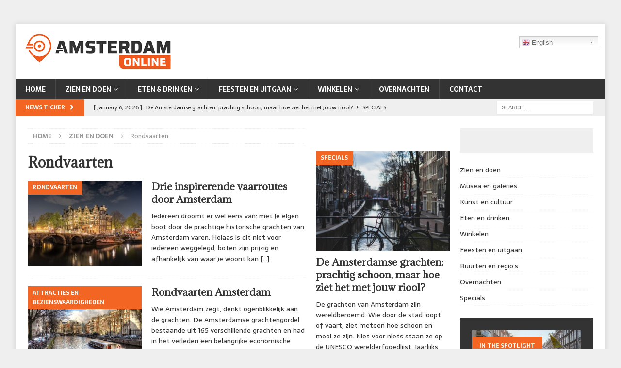

--- FILE ---
content_type: text/html; charset=UTF-8
request_url: https://www.amsterdam-online.nl/category/zien-en-doen/rondvaarten/
body_size: 13721
content:
<!DOCTYPE html>
<html class="no-js mh-two-sb" lang="en">
<head>
<meta charset="UTF-8">
<meta name="viewport" content="width=device-width, initial-scale=1.0">
<link rel="profile" href="http://gmpg.org/xfn/11" />
<title>Rondvaarten | Amsterdam-Online.nl</title>
<meta name="uri-translation" content="on" /><link rel="alternate" hreflang="nl" href="https://www.amsterdam-online.nl/category/zien-en-doen/rondvaarten/" />
<link rel="alternate" hreflang="ar" href="https://www.amsterdam-online.nl/ar/category/zien-en-doen/rondvaarten/" />
<link rel="alternate" hreflang="zh-CN" href="https://www.amsterdam-online.nl/zh-CN/category/zien-en-doen/rondvaarten/" />
<link rel="alternate" hreflang="en" href="https://www.amsterdam-online.nl/en/category/zien-en-doen/rondvaarten/" />
<link rel="alternate" hreflang="fr" href="https://www.amsterdam-online.nl/fr/category/zien-en-doen/rondvaarten/" />
<link rel="alternate" hreflang="de" href="https://www.amsterdam-online.nl/de/category/zien-en-doen/rondvaarten/" />
<link rel="alternate" hreflang="it" href="https://www.amsterdam-online.nl/it/category/zien-en-doen/rondvaarten/" />
<link rel="alternate" hreflang="no" href="https://www.amsterdam-online.nl/no/category/zien-en-doen/rondvaarten/" />
<link rel="alternate" hreflang="pl" href="https://www.amsterdam-online.nl/pl/category/zien-en-doen/rondvaarten/" />
<link rel="alternate" hreflang="pt" href="https://www.amsterdam-online.nl/pt/category/zien-en-doen/rondvaarten/" />
<link rel="alternate" hreflang="ru" href="https://www.amsterdam-online.nl/ru/category/zien-en-doen/rondvaarten/" />
<link rel="alternate" hreflang="es" href="https://www.amsterdam-online.nl/es/category/zien-en-doen/rondvaarten/" />
<link rel="alternate" hreflang="sv" href="https://www.amsterdam-online.nl/sv/category/zien-en-doen/rondvaarten/" />
<link rel="alternate" hreflang="tr" href="https://www.amsterdam-online.nl/tr/category/zien-en-doen/rondvaarten/" />

<!-- All in One SEO Pack 2.12.1 by Michael Torbert of Semper Fi Web Design[211,257] -->
<meta name="robots" content="noindex,follow" />

<link rel="canonical" href="https://www.amsterdam-online.nl/category/zien-en-doen/rondvaarten/" />
<!-- /all in one seo pack -->
<link rel='dns-prefetch' href='//fonts.googleapis.com' />
<link rel='dns-prefetch' href='//s.w.org' />
<link rel="alternate" type="application/rss+xml" title="Amsterdam-Online.nl &raquo; Feed" href="https://www.amsterdam-online.nl/feed/" />
<link rel="alternate" type="application/rss+xml" title="Amsterdam-Online.nl &raquo; Comments Feed" href="https://www.amsterdam-online.nl/comments/feed/" />
<link rel="alternate" type="application/rss+xml" title="Amsterdam-Online.nl &raquo; Rondvaarten Category Feed" href="https://www.amsterdam-online.nl/category/zien-en-doen/rondvaarten/feed/" />
<!-- This site uses the Google Analytics by MonsterInsights plugin v7.7.1 - Using Analytics tracking - https://www.monsterinsights.com/ -->
<script type="text/javascript" data-cfasync="false">
	var mi_version         = '7.7.1';
	var mi_track_user      = true;
	var mi_no_track_reason = '';
	
	var disableStr = 'ga-disable-UA-123514631-1';

	/* Function to detect opted out users */
	function __gaTrackerIsOptedOut() {
		return document.cookie.indexOf(disableStr + '=true') > -1;
	}

	/* Disable tracking if the opt-out cookie exists. */
	if ( __gaTrackerIsOptedOut() ) {
		window[disableStr] = true;
	}

	/* Opt-out function */
	function __gaTrackerOptout() {
	  document.cookie = disableStr + '=true; expires=Thu, 31 Dec 2099 23:59:59 UTC; path=/';
	  window[disableStr] = true;
	}
	
	if ( mi_track_user ) {
		(function(i,s,o,g,r,a,m){i['GoogleAnalyticsObject']=r;i[r]=i[r]||function(){
			(i[r].q=i[r].q||[]).push(arguments)},i[r].l=1*new Date();a=s.createElement(o),
			m=s.getElementsByTagName(o)[0];a.async=1;a.src=g;m.parentNode.insertBefore(a,m)
		})(window,document,'script','//www.google-analytics.com/analytics.js','__gaTracker');

		__gaTracker('create', 'UA-123514631-1', 'auto');
		__gaTracker('set', 'forceSSL', true);
		__gaTracker('require', 'displayfeatures');
		__gaTracker('send','pageview');
	} else {
		console.log( "" );
		(function() {
			/* https://developers.google.com/analytics/devguides/collection/analyticsjs/ */
			var noopfn = function() {
				return null;
			};
			var noopnullfn = function() {
				return null;
			};
			var Tracker = function() {
				return null;
			};
			var p = Tracker.prototype;
			p.get = noopfn;
			p.set = noopfn;
			p.send = noopfn;
			var __gaTracker = function() {
				var len = arguments.length;
				if ( len === 0 ) {
					return;
				}
				var f = arguments[len-1];
				if ( typeof f !== 'object' || f === null || typeof f.hitCallback !== 'function' ) {
					console.log( 'Not running function __gaTracker(' + arguments[0] + " ....) because you are not being tracked. " + mi_no_track_reason );
					return;
				}
				try {
					f.hitCallback();
				} catch (ex) {

				}
			};
			__gaTracker.create = function() {
				return new Tracker();
			};
			__gaTracker.getByName = noopnullfn;
			__gaTracker.getAll = function() {
				return [];
			};
			__gaTracker.remove = noopfn;
			window['__gaTracker'] = __gaTracker;
					})();
		}
</script>
<!-- / Google Analytics by MonsterInsights -->
		<script type="text/javascript">
			window._wpemojiSettings = {"baseUrl":"https:\/\/s.w.org\/images\/core\/emoji\/12.0.0-1\/72x72\/","ext":".png","svgUrl":"https:\/\/s.w.org\/images\/core\/emoji\/12.0.0-1\/svg\/","svgExt":".svg","source":{"concatemoji":"https:\/\/www.amsterdam-online.nl\/wp-includes\/js\/wp-emoji-release.min.js?ver=5.2.18"}};
			!function(e,a,t){var n,r,o,i=a.createElement("canvas"),p=i.getContext&&i.getContext("2d");function s(e,t){var a=String.fromCharCode;p.clearRect(0,0,i.width,i.height),p.fillText(a.apply(this,e),0,0);e=i.toDataURL();return p.clearRect(0,0,i.width,i.height),p.fillText(a.apply(this,t),0,0),e===i.toDataURL()}function c(e){var t=a.createElement("script");t.src=e,t.defer=t.type="text/javascript",a.getElementsByTagName("head")[0].appendChild(t)}for(o=Array("flag","emoji"),t.supports={everything:!0,everythingExceptFlag:!0},r=0;r<o.length;r++)t.supports[o[r]]=function(e){if(!p||!p.fillText)return!1;switch(p.textBaseline="top",p.font="600 32px Arial",e){case"flag":return s([55356,56826,55356,56819],[55356,56826,8203,55356,56819])?!1:!s([55356,57332,56128,56423,56128,56418,56128,56421,56128,56430,56128,56423,56128,56447],[55356,57332,8203,56128,56423,8203,56128,56418,8203,56128,56421,8203,56128,56430,8203,56128,56423,8203,56128,56447]);case"emoji":return!s([55357,56424,55356,57342,8205,55358,56605,8205,55357,56424,55356,57340],[55357,56424,55356,57342,8203,55358,56605,8203,55357,56424,55356,57340])}return!1}(o[r]),t.supports.everything=t.supports.everything&&t.supports[o[r]],"flag"!==o[r]&&(t.supports.everythingExceptFlag=t.supports.everythingExceptFlag&&t.supports[o[r]]);t.supports.everythingExceptFlag=t.supports.everythingExceptFlag&&!t.supports.flag,t.DOMReady=!1,t.readyCallback=function(){t.DOMReady=!0},t.supports.everything||(n=function(){t.readyCallback()},a.addEventListener?(a.addEventListener("DOMContentLoaded",n,!1),e.addEventListener("load",n,!1)):(e.attachEvent("onload",n),a.attachEvent("onreadystatechange",function(){"complete"===a.readyState&&t.readyCallback()})),(n=t.source||{}).concatemoji?c(n.concatemoji):n.wpemoji&&n.twemoji&&(c(n.twemoji),c(n.wpemoji)))}(window,document,window._wpemojiSettings);
		</script>
		<style type="text/css">
img.wp-smiley,
img.emoji {
	display: inline !important;
	border: none !important;
	box-shadow: none !important;
	height: 1em !important;
	width: 1em !important;
	margin: 0 .07em !important;
	vertical-align: -0.1em !important;
	background: none !important;
	padding: 0 !important;
}
</style>
	<link rel='stylesheet' id='gtranslate-style-css'  href='https://www.amsterdam-online.nl/wp-content/plugins/gtranslate/gtranslate-style24.css?ver=5.2.18' type='text/css' media='all' />
<link rel='stylesheet' id='wp-block-library-css'  href='https://www.amsterdam-online.nl/wp-includes/css/dist/block-library/style.min.css?ver=5.2.18' type='text/css' media='all' />
<link rel='stylesheet' id='mh-magazine-css'  href='https://www.amsterdam-online.nl/wp-content/themes/mh-magazine/style.css?ver=3.8.6' type='text/css' media='all' />
<link rel='stylesheet' id='mh-font-awesome-css'  href='https://www.amsterdam-online.nl/wp-content/themes/mh-magazine/includes/font-awesome.min.css' type='text/css' media='all' />
<link rel='stylesheet' id='mh-google-fonts-css'  href='https://fonts.googleapis.com/css?family=Sarala:300,400,400italic,600,700%7cAdamina:300,400,400italic,600,700' type='text/css' media='all' />
<link rel='stylesheet' id='evcal_google_fonts-css'  href='//fonts.googleapis.com/css?family=Oswald%3A400%2C300%7COpen+Sans%3A700%2C400%2C400i%7CRoboto%3A700%2C400&#038;ver=5.2.18' type='text/css' media='screen' />
<link rel='stylesheet' id='evcal_cal_default-css'  href='//www.amsterdam-online.nl/wp-content/plugins/eventON/assets/css/eventon_styles.css?ver=2.7.2' type='text/css' media='all' />
<link rel='stylesheet' id='evo_font_icons-css'  href='//www.amsterdam-online.nl/wp-content/plugins/eventON/assets/fonts/font-awesome.css?ver=2.7.2' type='text/css' media='all' />
<link rel='stylesheet' id='eventon_dynamic_styles-css'  href='//www.amsterdam-online.nl/wp-content/plugins/eventON/assets/css/eventon_dynamic_styles.css?ver=2.7.2' type='text/css' media='all' />
<script type='text/javascript' src='https://www.amsterdam-online.nl/wp-includes/js/jquery/jquery.js?ver=1.12.4-wp'></script>
<script type='text/javascript' src='https://www.amsterdam-online.nl/wp-includes/js/jquery/jquery-migrate.min.js?ver=1.4.1'></script>
<script type='text/javascript'>
/* <![CDATA[ */
var monsterinsights_frontend = {"js_events_tracking":"true","download_extensions":"doc,exe,js,pdf,ppt,tgz,zip,xls","inbound_paths":"[{\"path\":\"\\\/go\\\/\",\"label\":\"affiliate\"},{\"path\":\"\\\/recommend\\\/\",\"label\":\"affiliate\"}]","home_url":"https:\/\/www.amsterdam-online.nl","hash_tracking":"false"};
/* ]]> */
</script>
<script type='text/javascript' src='https://www.amsterdam-online.nl/wp-content/plugins/google-analytics-for-wordpress/assets/js/frontend.min.js?ver=7.7.1'></script>
<script type='text/javascript' src='https://www.amsterdam-online.nl/wp-content/themes/mh-magazine/js/scripts.js?ver=3.8.6'></script>
<link rel='https://api.w.org/' href='https://www.amsterdam-online.nl/wp-json/' />
<link rel="EditURI" type="application/rsd+xml" title="RSD" href="https://www.amsterdam-online.nl/xmlrpc.php?rsd" />
<link rel="wlwmanifest" type="application/wlwmanifest+xml" href="https://www.amsterdam-online.nl/wp-includes/wlwmanifest.xml" /> 
<meta name="generator" content="WordPress 5.2.18" />

		<!-- GA Google Analytics @ https://m0n.co/ga -->
		<script>
			(function(i,s,o,g,r,a,m){i['GoogleAnalyticsObject']=r;i[r]=i[r]||function(){
			(i[r].q=i[r].q||[]).push(arguments)},i[r].l=1*new Date();a=s.createElement(o),
			m=s.getElementsByTagName(o)[0];a.async=1;a.src=g;m.parentNode.insertBefore(a,m)
			})(window,document,'script','https://www.google-analytics.com/analytics.js','ga');
			ga('create', 'UA-61448977-1', 'auto');
			ga('send', 'pageview');
		</script>

	<script type='text/javascript'>var gt_request_uri = '/category/zien-en-doen/rondvaarten/';</script><style type="text/css">
.mh-navigation li:hover, .mh-navigation ul li:hover > ul, .mh-main-nav-wrap, .mh-main-nav, .mh-social-nav li a:hover, .entry-tags li, .mh-slider-caption, .mh-widget-layout8 .mh-widget-title .mh-footer-widget-title-inner, .mh-widget-col-1 .mh-slider-caption, .mh-widget-col-1 .mh-posts-lineup-caption, .mh-carousel-layout1, .mh-spotlight-widget, .mh-social-widget li a, .mh-author-bio-widget, .mh-footer-widget .mh-tab-comment-excerpt, .mh-nip-item:hover .mh-nip-overlay, .mh-widget .tagcloud a, .mh-footer-widget .tagcloud a, .mh-footer, .mh-copyright-wrap, input[type=submit]:hover, #infinite-handle span:hover { background: #333333; }
.mh-extra-nav-bg { background: rgba(51, 51, 51, 0.2); }
.mh-slider-caption, .mh-posts-stacked-title, .mh-posts-lineup-caption { background: #333333; background: rgba(51, 51, 51, 0.8); }
@media screen and (max-width: 900px) { #mh-mobile .mh-slider-caption, #mh-mobile .mh-posts-lineup-caption { background: rgba(51, 51, 51, 1); } }
.slicknav_menu, .slicknav_nav ul, #mh-mobile .mh-footer-widget .mh-posts-stacked-overlay { border-color: #333333; }
.mh-copyright, .mh-copyright a { color: #fff; }
.mh-widget-layout4 .mh-widget-title { background: #f26522; background: rgba(242, 101, 34, 0.6); }
.mh-preheader, .mh-wide-layout .mh-subheader, .mh-ticker-title, .mh-main-nav li:hover, .mh-footer-nav, .slicknav_menu, .slicknav_btn, .slicknav_nav .slicknav_item:hover, .slicknav_nav a:hover, .mh-back-to-top, .mh-subheading, .entry-tags .fa, .entry-tags li:hover, .mh-widget-layout2 .mh-widget-title, .mh-widget-layout4 .mh-widget-title-inner, .mh-widget-layout4 .mh-footer-widget-title, .mh-widget-layout5 .mh-widget-title-inner, .mh-widget-layout6 .mh-widget-title, #mh-mobile .flex-control-paging li a.flex-active, .mh-image-caption, .mh-carousel-layout1 .mh-carousel-caption, .mh-tab-button.active, .mh-tab-button.active:hover, .mh-footer-widget .mh-tab-button.active, .mh-social-widget li:hover a, .mh-footer-widget .mh-social-widget li a, .mh-footer-widget .mh-author-bio-widget, .tagcloud a:hover, .mh-widget .tagcloud a:hover, .mh-footer-widget .tagcloud a:hover, .mh-posts-stacked-item .mh-meta, .page-numbers:hover, .mh-loop-pagination .current, .mh-comments-pagination .current, .pagelink, a:hover .pagelink, input[type=submit], #infinite-handle span { background: #f26522; }
.mh-main-nav-wrap .slicknav_nav ul, blockquote, .mh-widget-layout1 .mh-widget-title, .mh-widget-layout3 .mh-widget-title, .mh-widget-layout5 .mh-widget-title, .mh-widget-layout8 .mh-widget-title:after, #mh-mobile .mh-slider-caption, .mh-carousel-layout1, .mh-spotlight-widget, .mh-author-bio-widget, .mh-author-bio-title, .mh-author-bio-image-frame, .mh-video-widget, .mh-tab-buttons, textarea:hover, input[type=text]:hover, input[type=email]:hover, input[type=tel]:hover, input[type=url]:hover { border-color: #f26522; }
.mh-dropcap, .mh-carousel-layout1 .flex-direction-nav a, .mh-carousel-layout2 .mh-carousel-caption, .mh-posts-digest-small-category, .mh-posts-lineup-more, .bypostauthor .fn:after, .mh-comment-list .comment-reply-link:before, #respond #cancel-comment-reply-link:before { color: #f26522; }
.mh-subheader, .page-numbers, a .pagelink, .mh-widget-layout3 .mh-widget-title, .mh-widget .search-form, .mh-tab-button, .mh-tab-content, .mh-nip-widget, .mh-magazine-facebook-page-widget, .mh-social-widget, .mh-posts-horizontal-widget, .mh-ad-spot, .mh-info-spot { background: #efefef; }
.mh-tab-post-item { border-color: rgba(255, 255, 255, 0.3); }
.mh-tab-comment-excerpt { background: rgba(255, 255, 255, 0.6); }
body, a, blockquote, blockquote cite, .post .entry-title, .page-title, .entry-content h1, .entry-content h2, .entry-content h3, .entry-content h4, .entry-content h5, .entry-content h6, .wp-caption-text, .wp-block-image figcaption, .wp-block-audio figcaption, #respond .comment-reply-title, #respond #cancel-comment-reply-link, #respond .logged-in-as a, .mh-ping-list .mh-ping-item a, .mh-widget-layout1 .mh-widget-title, .mh-widget-layout7 .mh-widget-title, .mh-widget-layout8 .mh-widget-title, .mh-slider-layout4 .mh-slider-caption, .mh-slider-layout4 .mh-slider-caption a, .mh-slider-layout4 .mh-slider-caption a:hover { color: #333333; }
.mh-header-nav-bottom li a, .mh-social-nav-bottom .fa-mh-social, .mh-boxed-layout .mh-ticker-item-bottom a, .mh-header-date-bottom, .page-numbers, a .pagelink, .mh-widget-layout3 .mh-widget-title, .mh-widget-layout3 .mh-widget-title a, .mh-tabbed-widget, .mh-tabbed-widget a, .mh-posts-horizontal-title a { color: #333333; }
.entry-content a { color: #f26522; }
a:hover, .entry-content a:hover, #respond a:hover, #respond #cancel-comment-reply-link:hover, #respond .logged-in-as a:hover, .mh-comment-list .comment-meta a:hover, .mh-ping-list .mh-ping-item a:hover, .mh-meta a:hover, .mh-breadcrumb a:hover, .mh-tabbed-widget a:hover { color: #f26522; }
</style>
<!--[if lt IE 9]>
<script src="https://www.amsterdam-online.nl/wp-content/themes/mh-magazine/js/css3-mediaqueries.js"></script>
<![endif]-->
<style type="text/css">
h1, h2, h3, h4, h5, h6, .mh-custom-posts-small-title { font-family: "Adamina", serif; }
body { font-family: "Sarala", sans-serif; }
</style>


<!-- EventON Version -->
<meta name="generator" content="EventON 2.7.2" />

<style type="text/css" id="custom-background-css">
body.custom-background { background-color: #efefef; }
</style>
			<style type="text/css" id="wp-custom-css">
			#gtranslate_wrapper {top:50px !important;}		</style>
		</head>
<body id="mh-mobile" class="archive category category-rondvaarten category-31 custom-background wp-custom-logo mh-boxed-layout mh-right-sb mh-loop-layout1 mh-widget-layout4" itemscope="itemscope" itemtype="http://schema.org/WebPage">
<aside class="mh-container mh-header-widget-1">
<div id="text-4" class="mh-widget mh-header-1 widget_text">			<div class="textwidget"><div style="position: absolute !important; right: 15px !important; top: 50px !important;"><!-- GTranslate: https://gtranslate.io/ -->
<style type="text/css">
.switcher {font-family:Arial;font-size:10pt;text-align:left;cursor:pointer;overflow:hidden;width:163px;line-height:17px;}
.switcher a {text-decoration:none;display:block;font-size:10pt;-webkit-box-sizing:content-box;-moz-box-sizing:content-box;box-sizing:content-box;}
.switcher a img {vertical-align:middle;display:inline;border:0;padding:0;margin:0;opacity:0.8;}
.switcher a:hover img {opacity:1;}
.switcher .selected {background:#FFFFFF url(//www.amsterdam-online.nl/wp-content/plugins/gtranslate/switcher.png) repeat-x;position:relative;z-index:9999;}
.switcher .selected a {border:1px solid #CCCCCC;background:url(//www.amsterdam-online.nl/wp-content/plugins/gtranslate/arrow_down.png) 146px center no-repeat;color:#666666;padding:3px 5px;width:151px;}
.switcher .selected a.open {background-image:url(//www.amsterdam-online.nl/wp-content/plugins/gtranslate/arrow_up.png)}
.switcher .selected a:hover {background:#F0F0F0 url(//www.amsterdam-online.nl/wp-content/plugins/gtranslate/arrow_down.png) 146px center no-repeat;}
.switcher .option {position:relative;z-index:9998;border-left:1px solid #CCCCCC;border-right:1px solid #CCCCCC;border-bottom:1px solid #CCCCCC;background-color:#EEEEEE;display:none;width:161px;max-height:198px;-webkit-box-sizing:content-box;-moz-box-sizing:content-box;box-sizing:content-box;overflow-y:auto;overflow-x:hidden;}
.switcher .option a {color:#000;padding:3px 5px;}
.switcher .option a:hover {background:#FFC;}
.switcher .option a.selected {background:#FFC;}
#selected_lang_name {float: none;}
.l_name {float: none !important;margin: 0;}
.switcher .option::-webkit-scrollbar-track{-webkit-box-shadow:inset 0 0 3px rgba(0,0,0,0.3);border-radius:5px;background-color:#F5F5F5;}
.switcher .option::-webkit-scrollbar {width:5px;}
.switcher .option::-webkit-scrollbar-thumb {border-radius:5px;-webkit-box-shadow: inset 0 0 3px rgba(0,0,0,.3);background-color:#888;}
</style>
<div class="switcher notranslate">
<div class="selected">
<a href="#" onclick="return false;"><img src="//www.amsterdam-online.nl/wp-content/plugins/gtranslate/flags/16/nl.png" height="16" width="16" alt="nl" /> Dutch</a>
</div>
<div class="option">
<a href="https://www.amsterdam-online.nl/ar" onclick="doGTranslate('nl|ar');jQuery('div.switcher div.selected a').html(jQuery(this).html());return false;" title="Arabic" class="nturl"><img data-gt-lazy-src="//www.amsterdam-online.nl/wp-content/plugins/gtranslate/flags/16/ar.png" height="16" width="16" alt="ar" /> Arabic</a><a href="https://www.amsterdam-online.nl/zh-CN" onclick="doGTranslate('nl|zh-CN');jQuery('div.switcher div.selected a').html(jQuery(this).html());return false;" title="Chinese (Simplified)" class="nturl"><img data-gt-lazy-src="//www.amsterdam-online.nl/wp-content/plugins/gtranslate/flags/16/zh-CN.png" height="16" width="16" alt="zh-CN" /> Chinese (Simplified)</a><a href="https://www.amsterdam-online.nl" onclick="doGTranslate('nl|nl');jQuery('div.switcher div.selected a').html(jQuery(this).html());return false;" title="Dutch" class="nturl selected"><img data-gt-lazy-src="//www.amsterdam-online.nl/wp-content/plugins/gtranslate/flags/16/nl.png" height="16" width="16" alt="nl" /> Dutch</a><a href="https://www.amsterdam-online.nl/en" onclick="doGTranslate('nl|en');jQuery('div.switcher div.selected a').html(jQuery(this).html());return false;" title="English" class="nturl"><img data-gt-lazy-src="//www.amsterdam-online.nl/wp-content/plugins/gtranslate/flags/16/en.png" height="16" width="16" alt="en" /> English</a><a href="https://www.amsterdam-online.nl/fr" onclick="doGTranslate('nl|fr');jQuery('div.switcher div.selected a').html(jQuery(this).html());return false;" title="French" class="nturl"><img data-gt-lazy-src="//www.amsterdam-online.nl/wp-content/plugins/gtranslate/flags/16/fr.png" height="16" width="16" alt="fr" /> French</a><a href="https://www.amsterdam-online.nl/de" onclick="doGTranslate('nl|de');jQuery('div.switcher div.selected a').html(jQuery(this).html());return false;" title="German" class="nturl"><img data-gt-lazy-src="//www.amsterdam-online.nl/wp-content/plugins/gtranslate/flags/16/de.png" height="16" width="16" alt="de" /> German</a><a href="https://www.amsterdam-online.nl/it" onclick="doGTranslate('nl|it');jQuery('div.switcher div.selected a').html(jQuery(this).html());return false;" title="Italian" class="nturl"><img data-gt-lazy-src="//www.amsterdam-online.nl/wp-content/plugins/gtranslate/flags/16/it.png" height="16" width="16" alt="it" /> Italian</a><a href="https://www.amsterdam-online.nl/no" onclick="doGTranslate('nl|no');jQuery('div.switcher div.selected a').html(jQuery(this).html());return false;" title="Norwegian" class="nturl"><img data-gt-lazy-src="//www.amsterdam-online.nl/wp-content/plugins/gtranslate/flags/16/no.png" height="16" width="16" alt="no" /> Norwegian</a><a href="https://www.amsterdam-online.nl/pl" onclick="doGTranslate('nl|pl');jQuery('div.switcher div.selected a').html(jQuery(this).html());return false;" title="Polish" class="nturl"><img data-gt-lazy-src="//www.amsterdam-online.nl/wp-content/plugins/gtranslate/flags/16/pl.png" height="16" width="16" alt="pl" /> Polish</a><a href="https://www.amsterdam-online.nl/pt" onclick="doGTranslate('nl|pt');jQuery('div.switcher div.selected a').html(jQuery(this).html());return false;" title="Portuguese" class="nturl"><img data-gt-lazy-src="//www.amsterdam-online.nl/wp-content/plugins/gtranslate/flags/16/pt.png" height="16" width="16" alt="pt" /> Portuguese</a><a href="https://www.amsterdam-online.nl/ru" onclick="doGTranslate('nl|ru');jQuery('div.switcher div.selected a').html(jQuery(this).html());return false;" title="Russian" class="nturl"><img data-gt-lazy-src="//www.amsterdam-online.nl/wp-content/plugins/gtranslate/flags/16/ru.png" height="16" width="16" alt="ru" /> Russian</a><a href="https://www.amsterdam-online.nl/es" onclick="doGTranslate('nl|es');jQuery('div.switcher div.selected a').html(jQuery(this).html());return false;" title="Spanish" class="nturl"><img data-gt-lazy-src="//www.amsterdam-online.nl/wp-content/plugins/gtranslate/flags/16/es.png" height="16" width="16" alt="es" /> Spanish</a><a href="https://www.amsterdam-online.nl/sv" onclick="doGTranslate('nl|sv');jQuery('div.switcher div.selected a').html(jQuery(this).html());return false;" title="Swedish" class="nturl"><img data-gt-lazy-src="//www.amsterdam-online.nl/wp-content/plugins/gtranslate/flags/16/sv.png" height="16" width="16" alt="sv" /> Swedish</a><a href="https://www.amsterdam-online.nl/tr" onclick="doGTranslate('nl|tr');jQuery('div.switcher div.selected a').html(jQuery(this).html());return false;" title="Turkish" class="nturl"><img data-gt-lazy-src="//www.amsterdam-online.nl/wp-content/plugins/gtranslate/flags/16/tr.png" height="16" width="16" alt="tr" /> Turkish</a></div>
</div>
<script type="text/javascript">
jQuery('.switcher .selected').click(function() {jQuery('.switcher .option a img').each(function() {if(!jQuery(this)[0].hasAttribute('src'))jQuery(this).attr('src', jQuery(this).attr('data-gt-lazy-src'))});if(!(jQuery('.switcher .option').is(':visible'))) {jQuery('.switcher .option').stop(true,true).delay(100).slideDown(500);jQuery('.switcher .selected a').toggleClass('open')}});
jQuery('.switcher .option').bind('mousewheel', function(e) {var options = jQuery('.switcher .option');if(options.is(':visible'))options.scrollTop(options.scrollTop() - e.originalEvent.wheelDelta);return false;});
jQuery('body').not('.switcher').click(function(e) {if(jQuery('.switcher .option').is(':visible') && e.target != jQuery('.switcher .option').get(0)) {jQuery('.switcher .option').stop(true,true).delay(100).slideUp(500);jQuery('.switcher .selected a').toggleClass('open')}});
</script>


<script type="text/javascript">
function doGTranslate(lang_pair) {if(lang_pair.value)lang_pair=lang_pair.value;if(lang_pair=='')return;var lang=lang_pair.split('|')[1];var plang=location.pathname.split('/')[1];if(plang.length !=2 && plang != 'zh-CN' && plang != 'zh-TW' && plang != 'hmn' && plang != 'haw' && plang != 'ceb')plang='nl';if(lang == 'nl')location.href=location.protocol+'//'+location.host+gt_request_uri;else location.href=location.protocol+'//'+location.host+'/'+lang+gt_request_uri;}
</script>
<script>jQuery(document).ready(function() {var lang_html = jQuery(".switcher div.option a[onclick*='|"+jQuery('html').attr('lang')+"']").html();if(typeof lang_html != "undefined")jQuery('.switcher div.selected a').html(lang_html.replace("data-gt-lazy-", ""))});</script></div>
</div>
		</div></aside>
<div class="mh-container mh-container-outer">
<div class="mh-header-nav-mobile clearfix"></div>
	<div class="mh-preheader">
    	<div class="mh-container mh-container-inner mh-row clearfix">
							<div class="mh-header-bar-content mh-header-bar-top-left mh-col-2-3 clearfix">
									</div>
										<div class="mh-header-bar-content mh-header-bar-top-right mh-col-1-3 clearfix">
									</div>
					</div>
	</div>
<header class="mh-header" itemscope="itemscope" itemtype="http://schema.org/WPHeader">
	<div class="mh-container mh-container-inner clearfix">
		<div class="mh-custom-header clearfix">
<div class="mh-header-columns mh-row clearfix">
<div class="mh-col-1-3 mh-site-identity">
<div class="mh-site-logo" role="banner" itemscope="itemscope" itemtype="http://schema.org/Brand">
<a href="https://www.amsterdam-online.nl/" class="custom-logo-link" rel="home"><img width="300" height="73" src="https://www.amsterdam-online.nl/wp-content/uploads/2019/05/cropped-amsterdam-online-logo-1.png" class="custom-logo" alt="Amsterdam-Online.nl" /></a></div>
</div>
<aside class="mh-col-2-3 mh-header-widget-2">
<div id="custom_html-4" class="widget_text mh-widget mh-header-2 widget_custom_html"><div class="textwidget custom-html-widget"></div></div></aside>
</div>
</div>
	</div>
	<div class="mh-main-nav-wrap">
		<nav class="mh-navigation mh-main-nav mh-container mh-container-inner clearfix" itemscope="itemscope" itemtype="http://schema.org/SiteNavigationElement">
			<div class="menu-main-menu-container"><ul id="menu-main-menu" class="menu"><li id="menu-item-23" class="menu-item menu-item-type-custom menu-item-object-custom menu-item-home menu-item-23"><a href="https://www.amsterdam-online.nl/">Home</a></li>
<li id="menu-item-28" class="menu-item menu-item-type-taxonomy menu-item-object-category current-category-ancestor current-menu-ancestor current-menu-parent current-category-parent menu-item-has-children menu-item-28"><a href="https://www.amsterdam-online.nl/category/zien-en-doen/">Zien en doen</a>
<ul class="sub-menu">
	<li id="menu-item-29" class="menu-item menu-item-type-taxonomy menu-item-object-category menu-item-29"><a href="https://www.amsterdam-online.nl/category/zien-en-doen/attracties-en-bezienswaardigheden/">Attracties en bezienswaardigheden</a></li>
	<li id="menu-item-31" class="menu-item menu-item-type-taxonomy menu-item-object-category menu-item-31"><a href="https://www.amsterdam-online.nl/category/zien-en-doen/families-en-kinderen/">Families en kinderen</a></li>
	<li id="menu-item-30" class="menu-item menu-item-type-taxonomy menu-item-object-category menu-item-30"><a href="https://www.amsterdam-online.nl/category/zien-en-doen/kunst-en-cultuur/">Kunst en cultuur</a></li>
	<li id="menu-item-32" class="menu-item menu-item-type-taxonomy menu-item-object-category menu-item-32"><a href="https://www.amsterdam-online.nl/category/zien-en-doen/musea-en-galeries/">Musea en galeries</a></li>
	<li id="menu-item-48" class="menu-item menu-item-type-taxonomy menu-item-object-category current-menu-item menu-item-48"><a href="https://www.amsterdam-online.nl/category/zien-en-doen/rondvaarten/" aria-current="page">Rondvaarten</a></li>
	<li id="menu-item-131" class="menu-item menu-item-type-taxonomy menu-item-object-category menu-item-131"><a href="https://www.amsterdam-online.nl/category/zien-en-doen/religieus/">Religieus</a></li>
	<li id="menu-item-130" class="menu-item menu-item-type-taxonomy menu-item-object-category menu-item-130"><a href="https://www.amsterdam-online.nl/category/zien-en-doen/theater/">Theater</a></li>
	<li id="menu-item-33" class="menu-item menu-item-type-taxonomy menu-item-object-category menu-item-33"><a href="https://www.amsterdam-online.nl/category/zien-en-doen/natuur/">Natuur</a></li>
	<li id="menu-item-629" class="menu-item menu-item-type-taxonomy menu-item-object-category menu-item-629"><a href="https://www.amsterdam-online.nl/category/buurten-en-regios/">Buurten en regio&#8217;s</a></li>
</ul>
</li>
<li id="menu-item-21" class="menu-item menu-item-type-taxonomy menu-item-object-category menu-item-has-children menu-item-21"><a href="https://www.amsterdam-online.nl/category/eten-drinken/">Eten &#038; drinken</a>
<ul class="sub-menu">
	<li id="menu-item-22" class="menu-item menu-item-type-taxonomy menu-item-object-category menu-item-22"><a href="https://www.amsterdam-online.nl/category/eten-drinken/restaurants/">Restaurants</a></li>
	<li id="menu-item-36" class="menu-item menu-item-type-taxonomy menu-item-object-category menu-item-36"><a href="https://www.amsterdam-online.nl/category/eten-drinken/bars-en-cafes/">Bars en cafes</a></li>
</ul>
</li>
<li id="menu-item-734" class="menu-item menu-item-type-taxonomy menu-item-object-category menu-item-has-children menu-item-734"><a href="https://www.amsterdam-online.nl/category/feesten-en-uitgaan/">Feesten en uitgaan</a>
<ul class="sub-menu">
	<li id="menu-item-38" class="menu-item menu-item-type-taxonomy menu-item-object-category menu-item-38"><a href="https://www.amsterdam-online.nl/category/feesten-en-uitgaan/bars-en-clubs/">Bars en clubs</a></li>
</ul>
</li>
<li id="menu-item-34" class="menu-item menu-item-type-taxonomy menu-item-object-category menu-item-has-children menu-item-34"><a href="https://www.amsterdam-online.nl/category/zien-en-doen/winkelen/">Winkelen</a>
<ul class="sub-menu">
	<li id="menu-item-265" class="menu-item menu-item-type-taxonomy menu-item-object-category menu-item-265"><a href="https://www.amsterdam-online.nl/category/zien-en-doen/winkelen/markten/">Markten</a></li>
</ul>
</li>
<li id="menu-item-26" class="menu-item menu-item-type-taxonomy menu-item-object-category menu-item-26"><a href="https://www.amsterdam-online.nl/category/overnachten/">Overnachten</a></li>
<li id="menu-item-625" class="menu-item menu-item-type-post_type menu-item-object-page menu-item-625"><a href="https://www.amsterdam-online.nl/contact/">Contact</a></li>
</ul></div>		</nav>
	</div>
			<div class="mh-extra-nav-wrap">
			<div class="mh-extra-nav-bg">
				<nav class="mh-navigation mh-extra-nav mh-container mh-container-inner clearfix" itemscope="itemscope" itemtype="http://schema.org/SiteNavigationElement">
									</nav>
			</div>
		</div>
	</header>
	<div class="mh-subheader">
		<div class="mh-container mh-container-inner mh-row clearfix">
							<div class="mh-header-bar-content mh-header-bar-bottom-left mh-col-2-3 clearfix">
											<div class="mh-header-ticker mh-header-ticker-bottom">
							<div class="mh-ticker-bottom">
			<div class="mh-ticker-title mh-ticker-title-bottom">
			News Ticker<i class="fa fa-chevron-right"></i>		</div>
		<div class="mh-ticker-content mh-ticker-content-bottom">
		<ul id="mh-ticker-loop-bottom">				<li class="mh-ticker-item mh-ticker-item-bottom">
					<a href="https://www.amsterdam-online.nl/specials/de-amsterdamse-grachten-prachtig-schoon-maar-hoe-ziet-het-met-jouw-riool/" title="De Amsterdamse grachten: prachtig schoon, maar hoe ziet het met jouw riool?">
						<span class="mh-ticker-item-date mh-ticker-item-date-bottom">
                        	[ January 6, 2026 ]                        </span>
						<span class="mh-ticker-item-title mh-ticker-item-title-bottom">
							De Amsterdamse grachten: prachtig schoon, maar hoe ziet het met jouw riool?						</span>
													<span class="mh-ticker-item-cat mh-ticker-item-cat-bottom">
								<i class="fa fa-caret-right"></i>
																Specials							</span>
											</a>
				</li>				<li class="mh-ticker-item mh-ticker-item-bottom">
					<a href="https://www.amsterdam-online.nl/specials/wat-ondernemers-moeten-weten-voordat-ze-met-een-amsterdams-private-equityfonds-in-gesprek-gaan/" title="Wat ondernemers moeten weten voordat ze met een Amsterdams private-equityfonds in gesprek gaan">
						<span class="mh-ticker-item-date mh-ticker-item-date-bottom">
                        	[ December 11, 2025 ]                        </span>
						<span class="mh-ticker-item-title mh-ticker-item-title-bottom">
							Wat ondernemers moeten weten voordat ze met een Amsterdams private-equityfonds in gesprek gaan						</span>
													<span class="mh-ticker-item-cat mh-ticker-item-cat-bottom">
								<i class="fa fa-caret-right"></i>
																Specials							</span>
											</a>
				</li>				<li class="mh-ticker-item mh-ticker-item-bottom">
					<a href="https://www.amsterdam-online.nl/specials/handig-afvalbeheer-tijdens-een-verbouwing-hier-moet-je-aan-denken/" title="Handig afvalbeheer tijdens een verbouwing: hier moet je aan denken">
						<span class="mh-ticker-item-date mh-ticker-item-date-bottom">
                        	[ November 20, 2025 ]                        </span>
						<span class="mh-ticker-item-title mh-ticker-item-title-bottom">
							Handig afvalbeheer tijdens een verbouwing: hier moet je aan denken						</span>
													<span class="mh-ticker-item-cat mh-ticker-item-cat-bottom">
								<i class="fa fa-caret-right"></i>
																Specials							</span>
											</a>
				</li>				<li class="mh-ticker-item mh-ticker-item-bottom">
					<a href="https://www.amsterdam-online.nl/specials/letselschade-in-amsterdam-wat-zijn-je-rechten-na-een-ongeluk-in-de-stad/" title="Letselschade in Amsterdam: wat zijn je rechten na een ongeluk in de stad?">
						<span class="mh-ticker-item-date mh-ticker-item-date-bottom">
                        	[ May 19, 2025 ]                        </span>
						<span class="mh-ticker-item-title mh-ticker-item-title-bottom">
							Letselschade in Amsterdam: wat zijn je rechten na een ongeluk in de stad?						</span>
													<span class="mh-ticker-item-cat mh-ticker-item-cat-bottom">
								<i class="fa fa-caret-right"></i>
																Specials							</span>
											</a>
				</li>				<li class="mh-ticker-item mh-ticker-item-bottom">
					<a href="https://www.amsterdam-online.nl/eten-drinken/chinees-eten-afhalen-in-amsterdam-dit-zijn-de-hotspots/" title="Chinees eten afhalen in Amsterdam? Dit zijn de hotspots">
						<span class="mh-ticker-item-date mh-ticker-item-date-bottom">
                        	[ April 28, 2025 ]                        </span>
						<span class="mh-ticker-item-title mh-ticker-item-title-bottom">
							Chinees eten afhalen in Amsterdam? Dit zijn de hotspots						</span>
													<span class="mh-ticker-item-cat mh-ticker-item-cat-bottom">
								<i class="fa fa-caret-right"></i>
																Eten en drinken							</span>
											</a>
				</li>		</ul>
	</div>
</div>						</div>
									</div>
										<div class="mh-header-bar-content mh-header-bar-bottom-right mh-col-1-3 clearfix">
											<aside class="mh-header-search mh-header-search-bottom">
							<form role="search" method="get" class="search-form" action="https://www.amsterdam-online.nl/">
				<label>
					<span class="screen-reader-text">Search for:</span>
					<input type="search" class="search-field" placeholder="Search &hellip;" value="" name="s" />
				</label>
				<input type="submit" class="search-submit" value="Search" />
			</form>						</aside>
									</div>
					</div>
	</div>
<div class="mh-wrapper clearfix">
	<div class="mh-main clearfix">
		<div id="main-content" class="mh-loop mh-content" role="main"><nav class="mh-breadcrumb"><span itemscope itemtype="http://data-vocabulary.org/Breadcrumb"><a href="https://www.amsterdam-online.nl" itemprop="url"><span itemprop="title">Home</span></a></span><span class="mh-breadcrumb-delimiter"><i class="fa fa-angle-right"></i></span><a href="https://www.amsterdam-online.nl/category/zien-en-doen/">Zien en doen</a><span class="mh-breadcrumb-delimiter"><i class="fa fa-angle-right"></i></span>Rondvaarten</nav>
				<header class="page-header"><h1 class="page-title">Rondvaarten</h1>				</header><article class="mh-posts-list-item clearfix post-956 post type-post status-publish format-standard has-post-thumbnail hentry category-rondvaarten category-zien-en-doen">
	<figure class="mh-posts-list-thumb">
		<a class="mh-thumb-icon mh-thumb-icon-small-mobile" href="https://www.amsterdam-online.nl/zien-en-doen/drie-inspirerende-vaarroutes-door-amsterdam/"><img width="326" height="245" src="https://www.amsterdam-online.nl/wp-content/uploads/2020/04/vaarroutes-326x245.jpg" class="attachment-mh-magazine-medium size-mh-magazine-medium wp-post-image" alt="" srcset="https://www.amsterdam-online.nl/wp-content/uploads/2020/04/vaarroutes-326x245.jpg 326w, https://www.amsterdam-online.nl/wp-content/uploads/2020/04/vaarroutes-678x509.jpg 678w, https://www.amsterdam-online.nl/wp-content/uploads/2020/04/vaarroutes-80x60.jpg 80w" sizes="(max-width: 326px) 100vw, 326px" />		</a>
					<div class="mh-image-caption mh-posts-list-caption">
				Rondvaarten			</div>
			</figure>
	<div class="mh-posts-list-content clearfix">
		<header class="mh-posts-list-header">
			<h3 class="entry-title mh-posts-list-title">
				<a href="https://www.amsterdam-online.nl/zien-en-doen/drie-inspirerende-vaarroutes-door-amsterdam/" title="Drie inspirerende vaarroutes door Amsterdam" rel="bookmark">
					Drie inspirerende vaarroutes door Amsterdam				</a>
			</h3>
					</header>
		<div class="mh-posts-list-excerpt clearfix">
			<div class="mh-excerpt"><p>Iedereen droomt er wel eens van: met je eigen boot door de prachtige historische grachten van Amsterdam varen. Helaas is dit niet voor iedereen weggelegd, boten zijn prijzig en afhankelijk van waar je woont kan <a class="mh-excerpt-more" href="https://www.amsterdam-online.nl/zien-en-doen/drie-inspirerende-vaarroutes-door-amsterdam/" title="Drie inspirerende vaarroutes door Amsterdam">[&#8230;]</a></p>
</div>		</div>
	</div>
</article><article class="mh-posts-list-item clearfix post-272 post type-post status-publish format-standard has-post-thumbnail hentry category-attracties-en-bezienswaardigheden category-families-en-kinderen category-rondvaarten category-zien-en-doen tag-rondvaarten">
	<figure class="mh-posts-list-thumb">
		<a class="mh-thumb-icon mh-thumb-icon-small-mobile" href="https://www.amsterdam-online.nl/zien-en-doen/rondvaarten-amsterdam/"><img width="326" height="245" src="https://www.amsterdam-online.nl/wp-content/uploads/2019/06/amsterdam-rondvaarten-326x245.jpg" class="attachment-mh-magazine-medium size-mh-magazine-medium wp-post-image" alt="rondvaart in Amsterdam" srcset="https://www.amsterdam-online.nl/wp-content/uploads/2019/06/amsterdam-rondvaarten-326x245.jpg 326w, https://www.amsterdam-online.nl/wp-content/uploads/2019/06/amsterdam-rondvaarten-678x509.jpg 678w, https://www.amsterdam-online.nl/wp-content/uploads/2019/06/amsterdam-rondvaarten-80x60.jpg 80w" sizes="(max-width: 326px) 100vw, 326px" />		</a>
					<div class="mh-image-caption mh-posts-list-caption">
				Attracties en bezienswaardigheden			</div>
			</figure>
	<div class="mh-posts-list-content clearfix">
		<header class="mh-posts-list-header">
			<h3 class="entry-title mh-posts-list-title">
				<a href="https://www.amsterdam-online.nl/zien-en-doen/rondvaarten-amsterdam/" title="Rondvaarten Amsterdam" rel="bookmark">
					Rondvaarten Amsterdam				</a>
			</h3>
					</header>
		<div class="mh-posts-list-excerpt clearfix">
			<div class="mh-excerpt"><p>Wie Amsterdam zegt, denkt ogenblikkelijk aan de grachten. De Amsterdamse grachtengordel bestaande uit 165 verschillende grachten en had in het verleden een belangrijke economische functie. Door het transport van handelswaren en de handel die floreerde <a class="mh-excerpt-more" href="https://www.amsterdam-online.nl/zien-en-doen/rondvaarten-amsterdam/" title="Rondvaarten Amsterdam">[&#8230;]</a></p>
</div>		</div>
	</div>
</article><article class="mh-posts-list-item clearfix post-227 post type-post status-publish format-standard has-post-thumbnail hentry category-families-en-kinderen category-rondvaarten category-zien-en-doen">
	<figure class="mh-posts-list-thumb">
		<a class="mh-thumb-icon mh-thumb-icon-small-mobile" href="https://www.amsterdam-online.nl/zien-en-doen/kinboat-boottocht/"><img width="326" height="245" src="https://www.amsterdam-online.nl/wp-content/uploads/2019/06/kinboat-326x245.jpg" class="attachment-mh-magazine-medium size-mh-magazine-medium wp-post-image" alt="Kinboat Amsterdam" srcset="https://www.amsterdam-online.nl/wp-content/uploads/2019/06/kinboat-326x245.jpg 326w, https://www.amsterdam-online.nl/wp-content/uploads/2019/06/kinboat-80x60.jpg 80w" sizes="(max-width: 326px) 100vw, 326px" />		</a>
					<div class="mh-image-caption mh-posts-list-caption">
				Families en kinderen			</div>
			</figure>
	<div class="mh-posts-list-content clearfix">
		<header class="mh-posts-list-header">
			<h3 class="entry-title mh-posts-list-title">
				<a href="https://www.amsterdam-online.nl/zien-en-doen/kinboat-boottocht/" title="KINboat boottocht" rel="bookmark">
					KINboat boottocht				</a>
			</h3>
					</header>
		<div class="mh-posts-list-excerpt clearfix">
			<div class="mh-excerpt"><p>KINboat, de nieuwste rederij van Amsterdam, met als missie: varen in de grachten van Amsterdam naar een hoger niveau tillen én toegankelijker te maken voor lokale Amsterdammers, bedrijven, toeristen en dagjes mensen. Vriendschappen en relaties <a class="mh-excerpt-more" href="https://www.amsterdam-online.nl/zien-en-doen/kinboat-boottocht/" title="KINboat boottocht">[&#8230;]</a></p>
</div>		</div>
	</div>
</article>		</div>
			<aside class="mh-widget-col-1 mh-sidebar" itemscope="itemscope" itemtype="http://schema.org/WPSideBar"><div id="custom_html-13" class="widget_text mh-widget widget_custom_html"><div class="textwidget custom-html-widget"><a href="https://tc.tradetracker.net/?c=25043&amp;m=1067224&amp;a=211473&amp;r=&amp;u=" target="_blank" rel="nofollow noopener noreferrer"><img src="https://ti.tradetracker.net/?c=25043&amp;m=1067224&amp;a=211473&amp;r=&amp;t=html" width="330" height="250" border="0" alt="" /></a></div></div><div id="mh_magazine_posts_focus-3" class="mh-widget mh_magazine_posts_focus"><div class="mh-row mh-posts-focus-widget clearfix">
							<div class="mh-col-3-4 mh-posts-focus-wrap mh-posts-focus-inner clearfix">
								<div class="mh-col-3-4 mh-posts-focus-wrap mh-posts-focus-large clearfix">
									<article class="mh-posts-focus-item mh-posts-focus-item-large clearfix post-1454 post type-post status-publish format-standard has-post-thumbnail category-specials">
										<figure class="mh-posts-focus-thumb mh-posts-focus-thumb-large">
											<a class="mh-thumb-icon" href="https://www.amsterdam-online.nl/specials/de-amsterdamse-grachten-prachtig-schoon-maar-hoe-ziet-het-met-jouw-riool/" title="De Amsterdamse grachten: prachtig schoon, maar hoe ziet het met jouw riool?"><img width="678" height="509" src="https://www.amsterdam-online.nl/wp-content/uploads/2026/01/amsterdam-online.nl_afbeelding-678x509.jpg" class="attachment-mh-magazine-large size-mh-magazine-large wp-post-image" alt="" srcset="https://www.amsterdam-online.nl/wp-content/uploads/2026/01/amsterdam-online.nl_afbeelding-678x509.jpg 678w, https://www.amsterdam-online.nl/wp-content/uploads/2026/01/amsterdam-online.nl_afbeelding-326x245.jpg 326w, https://www.amsterdam-online.nl/wp-content/uploads/2026/01/amsterdam-online.nl_afbeelding-80x60.jpg 80w" sizes="(max-width: 678px) 100vw, 678px" />											</a>
										</figure>
										<h3 class="mh-posts-focus-title mh-posts-focus-title-large">
											<a href="https://www.amsterdam-online.nl/specials/de-amsterdamse-grachten-prachtig-schoon-maar-hoe-ziet-het-met-jouw-riool/" title="De Amsterdamse grachten: prachtig schoon, maar hoe ziet het met jouw riool?" rel="bookmark">
												De Amsterdamse grachten: prachtig schoon, maar hoe ziet het met jouw riool?											</a>
										</h3>
																					<div class="mh-image-caption mh-posts-focus-caption mh-posts-focus-caption-large">
												Specials											</div>
																														<div class="mh-posts-focus-excerpt mh-posts-focus-excerpt-large clearfix">
											<div class="mh-excerpt"><p>De grachten van Amsterdam zijn wereldberoemd. Wie door de stad loopt of vaart, ziet meteen hoe schoon en mooi ze zijn. Niet voor niets staan ze op de UNESCO werelderfgoedlijst. Jaarlijks zwemmen duizenden mensen in <a class="mh-excerpt-more" href="https://www.amsterdam-online.nl/specials/de-amsterdamse-grachten-prachtig-schoon-maar-hoe-ziet-het-met-jouw-riool/" title="De Amsterdamse grachten: prachtig schoon, maar hoe ziet het met jouw riool?">[&#8230;]</a></p>
</div>										</div>
									</article>
								</div><div class="mh-col-1-4 mh-posts-focus-wrap mh-posts-focus-small mh-posts-focus-small-inner clearfix">
							<article class="mh-posts-focus-item mh-posts-focus-item-small clearfix post-51 post type-post status-publish format-standard has-post-thumbnail category-kunst-en-cultuur category-musea-en-galeries">
								<figure class="mh-posts-focus-thumb mh-posts-focus-thumb-small">
									<a class="mh-thumb-icon mh-thumb-icon-small-mobile" href="https://www.amsterdam-online.nl/zien-en-doen/kunst-en-cultuur/willet-holthuysen-museum/" title="Een kijkje in 18de- en 19de-eeuwse stijlkamers bij museum Willet-Holthuysen"><img width="326" height="245" src="https://www.amsterdam-online.nl/wp-content/uploads/2019/05/museum-Willet-Holthuysen-326x245.jpg" class="attachment-mh-magazine-medium size-mh-magazine-medium wp-post-image" alt="museum Willet Holthuysen interieur" srcset="https://www.amsterdam-online.nl/wp-content/uploads/2019/05/museum-Willet-Holthuysen-326x245.jpg 326w, https://www.amsterdam-online.nl/wp-content/uploads/2019/05/museum-Willet-Holthuysen-678x509.jpg 678w, https://www.amsterdam-online.nl/wp-content/uploads/2019/05/museum-Willet-Holthuysen-80x60.jpg 80w" sizes="(max-width: 326px) 100vw, 326px" />									</a>
								</figure>
								<h3 class="mh-posts-focus-title mh-posts-focus-title-small">
									<a href="https://www.amsterdam-online.nl/zien-en-doen/kunst-en-cultuur/willet-holthuysen-museum/" title="Een kijkje in 18de- en 19de-eeuwse stijlkamers bij museum Willet-Holthuysen" rel="bookmark">
										Een kijkje in 18de- en 19de-eeuwse stijlkamers bij museum Willet-Holthuysen									</a>
								</h3>
																	<div class="mh-image-caption mh-posts-focus-caption mh-posts-focus-caption-small">
										Kunst en cultuur									</div>
																								<div class="mh-posts-focus-excerpt mh-posts-focus-excerpt-small clearfix">
									<div class="mh-excerpt"><p>Proef bij Museum Willet-Holthuysen  in Amsterdam de authentieke 18de- en 19de-eeuwse sfeer met volledig ingerichte stijlkamers. Dit historische grachtenpand was ooit het woonhuis van kunstverzamelaar Abraham Willet en zijn vermogende vrouw Louisa Holthuysen en is <a class="mh-excerpt-more" href="https://www.amsterdam-online.nl/zien-en-doen/kunst-en-cultuur/willet-holthuysen-museum/" title="Een kijkje in 18de- en 19de-eeuwse stijlkamers bij museum Willet-Holthuysen">[&#8230;]</a></p>
</div>								</div>
							</article>							<article class="mh-posts-focus-item mh-posts-focus-item-small clearfix post-100 post type-post status-publish format-standard has-post-thumbnail category-kunst-en-cultuur category-zien-en-doen">
								<figure class="mh-posts-focus-thumb mh-posts-focus-thumb-small">
									<a class="mh-thumb-icon mh-thumb-icon-small-mobile" href="https://www.amsterdam-online.nl/zien-en-doen/westerkerk/" title="Bezoek de 87 meter hoge toren van de Westerkerk"><img width="326" height="245" src="https://www.amsterdam-online.nl/wp-content/uploads/2019/05/Westerkerk-326x245.jpg" class="attachment-mh-magazine-medium size-mh-magazine-medium wp-post-image" alt="Westerkerk Amsterdam" srcset="https://www.amsterdam-online.nl/wp-content/uploads/2019/05/Westerkerk-326x245.jpg 326w, https://www.amsterdam-online.nl/wp-content/uploads/2019/05/Westerkerk-300x225.jpg 300w, https://www.amsterdam-online.nl/wp-content/uploads/2019/05/Westerkerk-768x576.jpg 768w, https://www.amsterdam-online.nl/wp-content/uploads/2019/05/Westerkerk.jpg 1024w, https://www.amsterdam-online.nl/wp-content/uploads/2019/05/Westerkerk-678x509.jpg 678w, https://www.amsterdam-online.nl/wp-content/uploads/2019/05/Westerkerk-80x60.jpg 80w" sizes="(max-width: 326px) 100vw, 326px" />									</a>
								</figure>
								<h3 class="mh-posts-focus-title mh-posts-focus-title-small">
									<a href="https://www.amsterdam-online.nl/zien-en-doen/westerkerk/" title="Bezoek de 87 meter hoge toren van de Westerkerk" rel="bookmark">
										Bezoek de 87 meter hoge toren van de Westerkerk									</a>
								</h3>
																	<div class="mh-image-caption mh-posts-focus-caption mh-posts-focus-caption-small">
										Kunst en cultuur									</div>
																								<div class="mh-posts-focus-excerpt mh-posts-focus-excerpt-small clearfix">
									<div class="mh-excerpt"><p>De Westerkerk is een van de vele prachtige monumentale kerkgebouwen die Amsterdam rijk is. De Westerkerk bevindt zich aan de Prinsengracht op de Westermarkt aan de rand van de wijk Jordaan. Hendrick de Keyser heeft <a class="mh-excerpt-more" href="https://www.amsterdam-online.nl/zien-en-doen/westerkerk/" title="Bezoek de 87 meter hoge toren van de Westerkerk">[&#8230;]</a></p>
</div>								</div>
							</article></div>
</div>
<div class="mh-col-1-4 mh-posts-focus-wrap mh-posts-focus-small mh-posts-focus-outer clearfix">
							<article class="mh-posts-focus-item mh-posts-focus-item-small clearfix post-111 post type-post status-publish format-standard has-post-thumbnail category-eten-drinken category-restaurants">
								<figure class="mh-posts-focus-thumb mh-posts-focus-thumb-small">
									<a class="mh-thumb-icon mh-thumb-icon-small-mobile" href="https://www.amsterdam-online.nl/eten-drinken/restaurants/de-silveren-spiegel-michelin-ster-restaurant/" title="De Silveren Spiegel Michelin ster restaurant"><img width="326" height="245" src="https://www.amsterdam-online.nl/wp-content/uploads/2019/06/De-Silveren-Spiegel-326x245.jpg" class="attachment-mh-magazine-medium size-mh-magazine-medium wp-post-image" alt="De Silveren Spiegel" srcset="https://www.amsterdam-online.nl/wp-content/uploads/2019/06/De-Silveren-Spiegel-326x245.jpg 326w, https://www.amsterdam-online.nl/wp-content/uploads/2019/06/De-Silveren-Spiegel-678x509.jpg 678w, https://www.amsterdam-online.nl/wp-content/uploads/2019/06/De-Silveren-Spiegel-80x60.jpg 80w" sizes="(max-width: 326px) 100vw, 326px" />									</a>
								</figure>
								<h3 class="mh-posts-focus-title mh-posts-focus-title-small">
									<a href="https://www.amsterdam-online.nl/eten-drinken/restaurants/de-silveren-spiegel-michelin-ster-restaurant/" title="De Silveren Spiegel Michelin ster restaurant" rel="bookmark">
										De Silveren Spiegel Michelin ster restaurant									</a>
								</h3>
																	<div class="mh-image-caption mh-posts-focus-caption mh-posts-focus-caption-small">
										Eten en drinken									</div>
																								<div class="mh-posts-focus-excerpt mh-posts-focus-excerpt-small clearfix">
									<div class="mh-excerpt"><p>Amsterdam is een stad die bekend staat om zijn traditionele panden. Enkele panden in de stad dateren uit de Gouden Eeuw. Een van die panden bevindt zich aan het Kattengat in Amsterdam. Hier is restaurant <a class="mh-excerpt-more" href="https://www.amsterdam-online.nl/eten-drinken/restaurants/de-silveren-spiegel-michelin-ster-restaurant/" title="De Silveren Spiegel Michelin ster restaurant">[&#8230;]</a></p>
</div>								</div>
							</article>							<article class="mh-posts-focus-item mh-posts-focus-item-small clearfix post-114 post type-post status-publish format-standard has-post-thumbnail category-eten-drinken category-restaurants">
								<figure class="mh-posts-focus-thumb mh-posts-focus-thumb-small">
									<a class="mh-thumb-icon mh-thumb-icon-small-mobile" href="https://www.amsterdam-online.nl/eten-drinken/restaurants/restaurant-la-rive/" title="Restaurant La Rive"><img width="326" height="245" src="https://www.amsterdam-online.nl/wp-content/uploads/2019/06/Restaurant-La-Rive-326x245.jpg" class="attachment-mh-magazine-medium size-mh-magazine-medium wp-post-image" alt="Restaurant La Rive" srcset="https://www.amsterdam-online.nl/wp-content/uploads/2019/06/Restaurant-La-Rive-326x245.jpg 326w, https://www.amsterdam-online.nl/wp-content/uploads/2019/06/Restaurant-La-Rive-678x509.jpg 678w, https://www.amsterdam-online.nl/wp-content/uploads/2019/06/Restaurant-La-Rive-80x60.jpg 80w" sizes="(max-width: 326px) 100vw, 326px" />									</a>
								</figure>
								<h3 class="mh-posts-focus-title mh-posts-focus-title-small">
									<a href="https://www.amsterdam-online.nl/eten-drinken/restaurants/restaurant-la-rive/" title="Restaurant La Rive" rel="bookmark">
										Restaurant La Rive									</a>
								</h3>
																	<div class="mh-image-caption mh-posts-focus-caption mh-posts-focus-caption-small">
										Eten en drinken									</div>
																								<div class="mh-posts-focus-excerpt mh-posts-focus-excerpt-small clearfix">
									<div class="mh-excerpt"><p>De tijd dat dineren in een restaurant enkel een praktische aangelegenheid was ligt al lang achter ons. Restaurant La Rive is een plek gevestigd in het vermaarde Amstel hotel. Dit hotel, gelegen aan het water, <a class="mh-excerpt-more" href="https://www.amsterdam-online.nl/eten-drinken/restaurants/restaurant-la-rive/" title="Restaurant La Rive">[&#8230;]</a></p>
</div>								</div>
							</article></div>
</div>
</div>	</aside>	</div>
	<aside class="mh-widget-col-1 mh-sidebar-2 mh-sidebar-wide" itemscope="itemscope" itemtype="http://schema.org/WPSideBar">
<div id="mh_magazine_facebook_page-2" class="mh-widget mh_magazine_facebook_page"><div class="mh-magazine-facebook-page-widget">
<div class="fb-page" data-href="https://www.facebook.com/amsterdam2you/" data-width="300" data-height="500" data-hide-cover="0" data-show-facepile="0" data-show-posts="0"></div>
</div>
</div><div id="nav_menu-4" class="mh-widget widget_nav_menu"><div class="menu-zijmenu-container"><ul id="menu-zijmenu" class="menu"><li id="menu-item-457" class="menu-item menu-item-type-taxonomy menu-item-object-category current-category-ancestor menu-item-457"><a href="https://www.amsterdam-online.nl/category/zien-en-doen/">Zien en doen</a></li>
<li id="menu-item-459" class="menu-item menu-item-type-taxonomy menu-item-object-category menu-item-459"><a href="https://www.amsterdam-online.nl/category/zien-en-doen/musea-en-galeries/">Musea en galeries</a></li>
<li id="menu-item-460" class="menu-item menu-item-type-taxonomy menu-item-object-category menu-item-460"><a href="https://www.amsterdam-online.nl/category/zien-en-doen/kunst-en-cultuur/">Kunst en cultuur</a></li>
<li id="menu-item-454" class="menu-item menu-item-type-taxonomy menu-item-object-category menu-item-454"><a href="https://www.amsterdam-online.nl/category/eten-drinken/">Eten en drinken</a></li>
<li id="menu-item-461" class="menu-item menu-item-type-taxonomy menu-item-object-category menu-item-461"><a href="https://www.amsterdam-online.nl/category/zien-en-doen/winkelen/">Winkelen</a></li>
<li id="menu-item-455" class="menu-item menu-item-type-taxonomy menu-item-object-category menu-item-455"><a href="https://www.amsterdam-online.nl/category/feesten-en-uitgaan/">Feesten en uitgaan</a></li>
<li id="menu-item-453" class="menu-item menu-item-type-taxonomy menu-item-object-category menu-item-453"><a href="https://www.amsterdam-online.nl/category/buurten-en-regios/">Buurten en regio&#8217;s</a></li>
<li id="menu-item-458" class="menu-item menu-item-type-taxonomy menu-item-object-category menu-item-458"><a href="https://www.amsterdam-online.nl/category/overnachten/">Overnachten</a></li>
<li id="menu-item-456" class="menu-item menu-item-type-taxonomy menu-item-object-category menu-item-456"><a href="https://www.amsterdam-online.nl/category/specials/">Specials</a></li>
</ul></div></div><div id="mh_magazine_spotlight-3" class="mh-widget mh_magazine_spotlight">				<article class="mh-spotlight-widget post-290 post type-post status-publish format-standard has-post-thumbnail category-markten category-winkelen">
					<figure class="mh-spotlight-thumb">
						<a class="mh-thumb-icon" href="https://www.amsterdam-online.nl/zien-en-doen/winkelen/albert-cuypmarkt/" title="Albert Cuypmarkt"><img width="640" height="381" src="https://www.amsterdam-online.nl/wp-content/uploads/2019/06/Albert-Cuypmarkt-640x381.jpg" class="attachment-mh-magazine-content size-mh-magazine-content wp-post-image" alt="Albert Cuypmarkt" />						</a>
													<div class="mh-image-caption mh-spotlight-caption">
								In the Spotlight							</div>
											</figure>
					<div class="mh-spotlight-content">
						<h2 class="mh-spotlight-title">
							<a href="https://www.amsterdam-online.nl/zien-en-doen/winkelen/albert-cuypmarkt/" title="Albert Cuypmarkt">
								Albert Cuypmarkt							</a>
						</h2>
																			<div class="mh-excerpt">Amsterdam is nog één van de steden met een eigen geschiedenis, een eigen cultuur en een sfeer die je nergens anders op dezelfde manier kunt beleven. Wanneer je alleen het stadscentrum bezoekt, zul je hier <a class="mh-excerpt-more" href="https://www.amsterdam-online.nl/zien-en-doen/winkelen/albert-cuypmarkt/" title="Albert Cuypmarkt">[...]</a></div>											</div>
				</article></div><div id="mh_magazine_posts_digest-4" class="mh-widget mh_magazine_posts_digest"><div class="mh-posts-digest-widget clearfix">
<div class="mh-row mh-posts-digest-wrap mh-posts-digest-large clearfix">
							<article class="mh-col-1-2 mh-posts-digest-item mh-posts-digest-item-large clearfix post-382 post type-post status-publish format-standard has-post-thumbnail category-buurten-en-regios category-winkelen">
								<figure class="mh-posts-digest-thumb">
									<a class="mh-thumb-icon" href="https://www.amsterdam-online.nl/buurten-en-regios/shoppen-op-de-haarlemmerdijk/" title="Shoppen op de Haarlemmerdijk"><img width="678" height="381" src="https://www.amsterdam-online.nl/wp-content/uploads/2019/06/Haarlemmerdijk-678x381.jpg" class="attachment-mh-magazine-content size-mh-magazine-content wp-post-image" alt="Haarlemmerdijk" />									</a>
								</figure>
								<h3 class="mh-posts-digest-title mh-posts-digest-title-large">
									<a href="https://www.amsterdam-online.nl/buurten-en-regios/shoppen-op-de-haarlemmerdijk/" title="Shoppen op de Haarlemmerdijk" rel="bookmark">
										Shoppen op de Haarlemmerdijk									</a>
								</h3>
																	<div class="mh-image-caption mh-posts-digest-caption">
										Buurten en regio&#039;s									</div>
																																	<div class="mh-posts-digest-excerpt clearfix">
										<div class="mh-excerpt">In Amsterdam is de Haarlemmerdijk de kern van de Haarlemmerbuurt. De buurtbewoners beschouwen het als een klein en gezellig dorp, waar iedereen iedereen kent. In 2011 is de Haarlemmerdijk, samen met de Haarlemmerstraat,  door bezoekers <a class="mh-excerpt-more" href="https://www.amsterdam-online.nl/buurten-en-regios/shoppen-op-de-haarlemmerdijk/" title="Shoppen op de Haarlemmerdijk">[...]</a></div>									</div>
															</article>							<article class="mh-col-1-2 mh-posts-digest-item mh-posts-digest-item-large clearfix post-380 post type-post status-publish format-standard has-post-thumbnail category-buurten-en-regios category-specials tag-geschiedenis-amsterdam">
								<figure class="mh-posts-digest-thumb">
									<a class="mh-thumb-icon" href="https://www.amsterdam-online.nl/buurten-en-regios/ontdek-de-interessante-geschiedenis-van-amsterdam/" title="Ontdek de interessante geschiedenis van Amsterdam"><img width="678" height="381" src="https://www.amsterdam-online.nl/wp-content/uploads/2019/06/Amsterdam_geschiedenis-678x381.jpg" class="attachment-mh-magazine-content size-mh-magazine-content wp-post-image" alt="Geschiedenis van Amsterdam" />									</a>
								</figure>
								<h3 class="mh-posts-digest-title mh-posts-digest-title-large">
									<a href="https://www.amsterdam-online.nl/buurten-en-regios/ontdek-de-interessante-geschiedenis-van-amsterdam/" title="Ontdek de interessante geschiedenis van Amsterdam" rel="bookmark">
										Ontdek de interessante geschiedenis van Amsterdam									</a>
								</h3>
																	<div class="mh-image-caption mh-posts-digest-caption">
										Buurten en regio&#039;s									</div>
																																	<div class="mh-posts-digest-excerpt clearfix">
										<div class="mh-excerpt">Amsterdam heeft deze naam gekregen dankzij de aangelegde dam in de Amstel. De bijnaam van Amsterdam is Mokum, wat Hebreeuws is voor stad. Eind 16e eeuw kwamen er veel Joden naar Amsterdam, hierdoor zijn veel <a class="mh-excerpt-more" href="https://www.amsterdam-online.nl/buurten-en-regios/ontdek-de-interessante-geschiedenis-van-amsterdam/" title="Ontdek de interessante geschiedenis van Amsterdam">[...]</a></div>									</div>
															</article></div>
</div>
</div><div id="mh_magazine_posts_lineup-3" class="mh-widget mh_magazine_posts_lineup"><div class="mh-posts-lineup-widget mh-posts-lineup-large clearfix">
							<article class="mh-posts-lineup-item clearfix post-1370 post type-post status-publish format-standard has-post-thumbnail category-specials">
								<figure class="mh-posts-lineup-thumb">
									<a href="https://www.amsterdam-online.nl/specials/drie-redenen-waarom-goede-communicatie-onmisbaar-in-in-public-affairs/" title="Drie redenen waarom goede communicatie onmisbaar in in Public Affairs"><img width="1030" height="438" src="https://www.amsterdam-online.nl/wp-content/uploads/2024/02/communicatie-1030x438.jpg" class="attachment-mh-magazine-slider size-mh-magazine-slider wp-post-image" alt="" />									</a>
								</figure>
																<div class="mh-posts-lineup-caption">
									<div class="mh-posts-lineup-content">
										<h2 class="mh-posts-lineup-title">
											<a href="https://www.amsterdam-online.nl/specials/drie-redenen-waarom-goede-communicatie-onmisbaar-in-in-public-affairs/" title="Drie redenen waarom goede communicatie onmisbaar in in Public Affairs" rel="bookmark">
												Drie redenen waarom goede communicatie onmisbaar in in Public Affairs											</a>
										</h2><div class="mh-excerpt">In de wereld van Public Affairs speelt communicatie een cruciale rol. Het is de brug tussen organisaties, overheden, belanghebbenden en het publiek. Goede communicatie in dit veld is niet alleen een kwestie van informatie overbrengen, <a class="mh-excerpt-more" href="https://www.amsterdam-online.nl/specials/drie-redenen-waarom-goede-communicatie-onmisbaar-in-in-public-affairs/" title="Drie redenen waarom goede communicatie onmisbaar in in Public Affairs">[...]</a></div><ul class="mh-posts-lineup-more">
							<li class="mh-posts-lineup-more-item post-1269 post type-post status-publish format-standard has-post-thumbnail category-specials">
								<h3 class="mh-posts-lineup-more-title">
									<a href="https://www.amsterdam-online.nl/specials/de-geschiedenis-van-slotenmakers-in-amsterdam/" title="De geschiedenis van slotenmakers in Amsterdam" rel="bookmark">
										De geschiedenis van slotenmakers in Amsterdam									</a>
								</h3>
							</li>							<li class="mh-posts-lineup-more-item post-1432 post type-post status-publish format-standard has-post-thumbnail category-specials">
								<h3 class="mh-posts-lineup-more-title">
									<a href="https://www.amsterdam-online.nl/specials/de-transformatie-van-de-zuidas-van-sportvelden-tot-zakelijk-epicentrum/" title="De transformatie van de Zuidas: van sportvelden tot zakelijk epicentrum" rel="bookmark">
										De transformatie van de Zuidas: van sportvelden tot zakelijk epicentrum									</a>
								</h3>
							</li>							<li class="mh-posts-lineup-more-item post-815 post type-post status-publish format-standard has-post-thumbnail category-specials">
								<h3 class="mh-posts-lineup-more-title">
									<a href="https://www.amsterdam-online.nl/specials/welke-raamdecoratie-voor-de-kinderkamer-kiezen/" title="Welke raamdecoratie voor de kinderkamer kiezen?" rel="bookmark">
										Welke raamdecoratie voor de kinderkamer kiezen?									</a>
								</h3>
							</li>							<li class="mh-posts-lineup-more-item post-1363 post type-post status-publish format-standard has-post-thumbnail category-specials">
								<h3 class="mh-posts-lineup-more-title">
									<a href="https://www.amsterdam-online.nl/specials/training-voor-beveiligingsbewustzijn/" title="Training voor beveiligingsbewustzijn" rel="bookmark">
										Training voor beveiligingsbewustzijn									</a>
								</h3>
							</li></ul>
</div>
</div>
</article>
</div>
</div></aside>
</div>
<div class="mh-copyright-wrap">
	<div class="mh-container mh-container-inner clearfix">
		<p class="mh-copyright">
			Copyright © 2019 | Amsterdam-Online.nl		</p>
	</div>
</div>
<a href="#" class="mh-back-to-top"><i class="fa fa-chevron-up"></i></a>
</div><!-- .mh-container-outer -->
		<script type="text/javascript" alt='evo_map_styles'>
		/*<![CDATA[*/
		var gmapstyles = 'default';
		/* ]]> */
		</script>		
					<div id="fb-root"></div>
			<script>
				(function(d, s, id){
					var js, fjs = d.getElementsByTagName(s)[0];
					if (d.getElementById(id)) return;
					js = d.createElement(s); js.id = id;
					js.src = "//connect.facebook.net/en/sdk.js#xfbml=1&version=v2.9";
					fjs.parentNode.insertBefore(js, fjs);
				}(document, 'script', 'facebook-jssdk'));
			</script> <div class='evo_lightboxes' style='display:block'>					<div class='evo_lightbox eventcard eventon_events_list' id='' >
						<div class="evo_content_in">													
							<div class="evo_content_inin">
								<div class="evo_lightbox_content">
									<a class='evolbclose '>X</a>
									<div class='evo_lightbox_body eventon_list_event evo_pop_body evcal_eventcard'> </div>
								</div>
							</div>							
						</div>
					</div>
					</div><script type='text/javascript' src='//www.amsterdam-online.nl/wp-content/plugins/eventON/assets/js/eventon_functions.js?ver=2.7.2'></script>
<script type='text/javascript' src='https://www.amsterdam-online.nl/wp-content/plugins/eventON/assets/js/handlebars.js?ver=2.7.2'></script>
<script type='text/javascript' src='//www.amsterdam-online.nl/wp-content/plugins/eventON/assets/js/jquery.mobile.min.js?ver=2.7.2'></script>
<script type='text/javascript' src='//www.amsterdam-online.nl/wp-content/plugins/eventON/assets/js/jquery.mousewheel.min.js?ver=2.7.2'></script>
<script type='text/javascript'>
/* <![CDATA[ */
var the_ajax_script = {"ajaxurl":"https:\/\/www.amsterdam-online.nl\/wp-admin\/admin-ajax.php","postnonce":"74ce9ac2ea"};
/* ]]> */
</script>
<script type='text/javascript' src='//www.amsterdam-online.nl/wp-content/plugins/eventON/assets/js/eventon_script.js?ver=2.7.2'></script>
<script type='text/javascript' src='https://www.amsterdam-online.nl/wp-includes/js/wp-embed.min.js?ver=5.2.18'></script>
</body>
</html>
<!--
Performance optimized by W3 Total Cache. Learn more: https://www.w3-edge.com/products/

Page Caching using disk: enhanced 
Database Caching using disk (Request-wide modification query)

Served from: www.amsterdam-online.nl @ 2026-01-18 00:23:52 by W3 Total Cache
-->

--- FILE ---
content_type: text/plain
request_url: https://www.google-analytics.com/j/collect?v=1&_v=j102&a=720013774&t=pageview&_s=1&dl=https%3A%2F%2Fwww.amsterdam-online.nl%2Fcategory%2Fzien-en-doen%2Frondvaarten%2F&ul=en-us%40posix&dt=Rondvaarten%20%7C%20Amsterdam-Online.nl&sr=1280x720&vp=1280x720&_u=IEBAAEABAAAAACAAI~&jid=294573994&gjid=2105698189&cid=708217854.1768695835&tid=UA-61448977-1&_gid=1737899797.1768695835&_r=1&_slc=1&z=1835231827
body_size: -452
content:
2,cG-QPLY3E0XZG